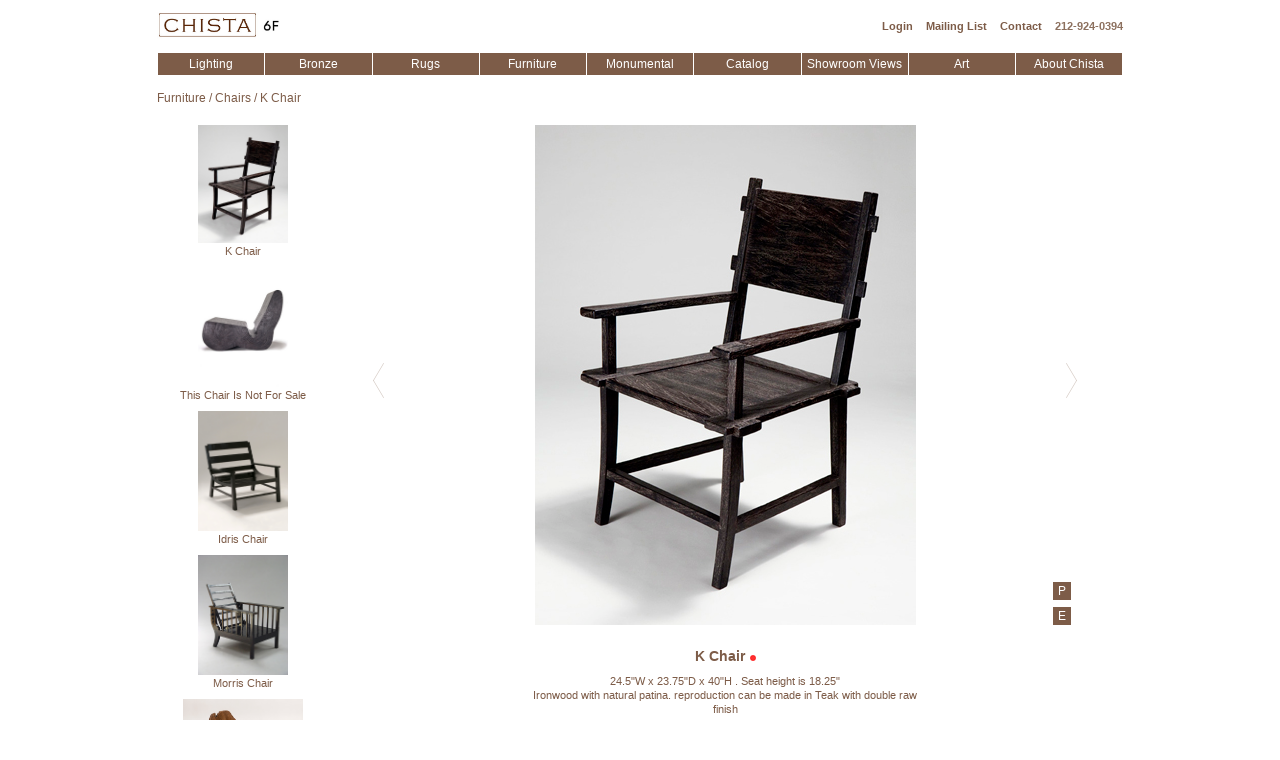

--- FILE ---
content_type: text/html; charset=UTF-8
request_url: https://chista.net/furniture/chairs
body_size: 1753
content:
<!doctype html>
<html>
<head>
<meta charset="utf-8">
<meta name="viewport" content="width=device-width, initial-scale=1">
<title>Chista  / Furniture / Chairs</title>
<link href='https://fonts.googleapis.com/css?family=Balthazar' rel='stylesheet' type='text/css'>
<link href="/assets/css/global-large.css" rel="stylesheet" media="screen">
<link href="/assets/css/magnific.css" rel="stylesheet" type="text/css">
<link rel="shortcut icon" href="/assets/img/favicon.png" />
<link href="/assets/css/mCustomScrollbar.css" rel="stylesheet" type="text/css" />
<script type="text/javascript" src="/assets/js/flexcroll.js"></script>
<script type="text/javascript" src="https://ajax.googleapis.com/ajax/libs/jquery/2.1.4/jquery.min.js"></script><script type="text/javascript" src="/assets/js/jquery.mCustomScrollbar.min.js"></script>
<script type="text/javascript" src="/assets/js/jquery.magnific-popup.min.js"></script>
<script type="text/javascript" src="/assets/js/jquery.cycle2.min.js"></script>
<script type="text/javascript" src="/assets/js/jquery.cycle2.center.min.js"></script>
<script type="text/javascript" src="/assets/js/app.js"></script>
    
</head>

<body ><header>
<a id="logo-head" href="/"><img src="/assets/img/logo.jpg?t=394832948" width="125" border="0"></a>

<div class="header-link-container">		<a class="header-link" href="/admin/login">Login</a>  
  <a class="header-link" id="mailing-list-link" href="/mailing-list">Mailing List</a>
  
  <a class="header-link" id="contact-link" href="/contact">Contact</a>
  
  <div class="header-link" id="phone-link"> 212-924-0394</div>
</div>

<div class="clearfix"></div>

<div class="menu">
		<div class="cat1">
  	<a href="/lighting/coconut-lamps">Lighting</a>
    <div class="cat2">
      <a href="/lighting/coconut-lamps">Coconut Lamps</a>
      <a href="/lighting/stone-and-paper">Stone and Paper</a>
    </div>
  </div>
  
  <div class="cat1">
    <a href="/furniture/bronze">Bronze</a>
  </div>
  
  <div class="cat1">  
  	<a href="/furniture/rugs">Rugs</a>
  </div>
  
  <div class="cat1">
  	<a href="/furniture/coffee-tables/">Furniture</a>
    <div class="cat2">
      <a href="/furniture/coffee-tables/">Coffee Tables</a>
      <a href="/furniture/large-tables">Large Tables</a>
      <a href="/furniture/consoles">Consoles</a>
      <a href="/furniture/benches">Benches</a>
      <a href="/furniture/lounges">Lounges</a>
      <a href="/furniture/beds">Beds</a>
      <a href="/furniture/stools">Stools</a>
      <a href="/furniture/side-tables">Side Tables</a>
      <a href="/furniture/heavy-side-table-line">Heavy Side Tables</a>
      <a href="/furniture/table-bases">Table Bases</a>
      <a href="/furniture/character-shelf">Character Shelf</a>
      <a href="/furniture/mirrors">Mirrors</a>
      <a href="/furniture/chairs">Chairs</a>
    </div>
  </div>
  
  <div class="cat1">
    <a href="/monumental/roots">Monumental</a>
    <div class="cat2">
    	<a href="/monumental/roots">Roots</a>
      <a href="/monumental/stone">Stone</a>
      <a href="/monumental/curiosity-objects">Curiosity Objects</a>
    </div>
  </div>
  
  <div class="cat1">
    <a href="/catalog">Catalog</a>
  </div>
  
  
  <div class="cat1">
    <a href="/showroom-views">Showroom Views</a>
	</div>
  
  <div class="cat1">
  	<a href="/art/fine-art">Art</a>
      <div class="cat2">
        <a class="cat2-with-sub" href="/art/fine-art">Fine Art</a>
                <a href="/art/tribal-art">Tribal Art</a>
      </div>
  </div>
	
  
  <div class="cat1">
    <a href="/our-story">About Chista</a>
    <div class="cat2">
      <a href="/our-story">Our Story</a>
      <a href="/exhibitions">Exhibitions</a>
      <a href="/editorial">Editorial</a>
    	<a href="/showroom-views">Showroom Views</a>
    </div>
  </div>
  
  <div class="clearfix"></div>
  
</div>

</header>	<div class="body-container"><div class="breadcrumbs-large">	<a href="/furniture">Furniture</a> / 
  <a href="/furniture/chairs">Chairs</a> / 
  <a href="/furniture/chairs/k-chair">K Chair</a></div>  
    <div class="left-column-items">
      <div class="left-column-items-inner">          
          <a class="left-item" href="/furniture/chairs/k-chair"><img src='https://chista.net/assets/products/icons/K-ChairIcon.jpg' width='90' >            
            <br>
            K Chair          
          </a>          
          <a class="left-item" href="/furniture/chairs/this-chair-is-not-for-sale"><img src='https://chista.net/assets/products/icons/ThisChairIsNotForSaleIcon.jpg' width='90' >            
            <br>
            This Chair Is Not For Sale          
          </a>          
          <a class="left-item" href="/furniture/chairs/idris-chair"><img src='https://chista.net/assets/products/icons/1050-CH-IDRIS-REPRO-Icon.jpg' width='90' >            
            <br>
            Idris Chair          
          </a>          
          <a class="left-item" href="/furniture/chairs/morris-chair"><img src='https://chista.net/assets/products/icons/Morris-Chair-Icon.jpg' width='90' >            
            <br>
            Morris Chair          
          </a>          
          <a class="left-item" href="/furniture/chairs/primitive-chairs"><img src='https://chista.net/assets/products/icons/MushroomChairIcon.jpg' width='120' >            
            <br>
            Primitive Chairs          
          </a>          
          <a class="left-item" href="/furniture/chairs/mini-chair"><img src='https://chista.net/assets/products/icons/MiniChairIcon.jpg' width='90' >            
            <br>
            Mini Chair          
          </a>          
          <a class="left-item" href="/furniture/chairs/stephanie-chair"><img src='https://chista.net/assets/products/icons/StephanieTeakChairIcon.jpg' width='90' >            
            <br>
            Stephanie Chair          
          </a>      </div> 
    </div><!--/left-column-items flexcroll-->	

<div class="items " ><div class="breadcrumbs-small">
	<a href="/furniture">Furniture</a> / 
  <a href="/furniture/chairs">Chairs</a> / 
  <a href="/furniture/chairs/k-chair">K Chair</a>
</div>  	<div class="item-loading">
    	<img src="/assets/img/spinner.gif">
    	    
    </div>    	
      
			<div class="item-container">  <div class="image-container slideshow" 
  	data-cycle-paused=true
    data-cycle-swipe=true
    data-cycle-swipe-fx=scrollHorz
    data-cycle-slides="div" 
    data-cycle-center-horz=true
    data-cycle-center-vert=true
    data-cycle-auto-height=container
    data-cycle-log="false">
    <span class="cycle-prev details-cycle-prev controls"></span>
    <span class="cycle-next details-cycle-next controls"></span>        <div class="slide-container first"><img class='item-image' src='https://chista.net/assets/products/photos/K-Chair.jpg'  >        </div>        <div class="slide-container "><img class='item-image' src='https://chista.net/assets/products/photos/K-Chairb.jpg'  >        </div>    
  </div>
  
  <div class="print-email-button-container">
  
    <a class="print print-float" href="/furniture/chairs/k-chair/k-chair" target="_blank">P</a>	
	<a class="email-us inner email-us-float" href="mailto:info@chista.net?subject=Web Inquiry: K Chair&body=http://www.chista.net/furniture/chairs/k-chair/k-chair">E</a>  </div>
        
        
  <h1>K Chair<img class="sold" src="/assets/img/dot6x6.jpg">  </h1>
  <p>24.5"W x 23.75"D x 40"H . Seat height is 18.25"</p>
  <p>Ironwood with natural patina.
reproduction can be made in Teak with 
double raw finish</p>
  <div class="item-link-container">          
                  </div>
        </div>  
</div><!--/items-->

<div class="clearfix"></div>
</div><!--/body-container-->	<script type="text/javascript">
  var gaJsHost = (("https:" == document.location.protocol) ? "https://ssl." : "http://www.");
  document.write(unescape("%3Cscript src='" + gaJsHost + "google-analytics.com/ga.js' type='text/javascript'%3E%3C/script%3E"));
  </script>
  <script type="text/javascript">
  try {
  var pageTracker = _gat._getTracker("UA-10068624-1");
  pageTracker._trackPageview();
  } catch(err) {}</script></body>
</html>

--- FILE ---
content_type: text/css
request_url: https://chista.net/assets/css/global-large.css
body_size: 2158
content:
@charset "utf-8";
/* CSS Document */
body { margin: 0px; padding: 0px; font-family: Arial, Helvetica; font-size: 11px; color: #7d5c48; }

/**
																				Links
**/
a { color: #7d5c48; text-decoration: none; }

a:hover { text-decoration: underline; }

.email-us, .more-info, .view-more, .print { text-align: center; background-color: #7d5c48; color: white; padding: 2px 5px 2px 5px; text-decoration: none; cursor: pointer; font-size: 12px; }
.email-us:hover, .more-info:hover, .view-more:hover, .print:hover { background-color: red; text-decoration: none; }

.print-email-button-container { display: inline-block; width: 100%; position: relative; }

.print-float { position: absolute; float: right; right: 50px; top: -55px; }

.email-us-float { position: absolute; float: right; right: 50px; top: -30px; }

/**
																				Minutiae
**/
.clearfix { clear: both; }

.sold, .hold { padding-left: 5px; }

.red { color: red; }

.bold { font-weight: bold; }

h1.white-magic { font-family: 'Balthazar', serif; text-align: center; text-transform: uppercase; color: #666; letter-spacing: 2px; font-size: 18px; }

/**
																				Header
**/
header { width: 966px; margin: 10px auto; position: relative; }

#logo-head { margin-left: 0px; }

#header-search-container { width: 200px; top: 8px; left: 50%; margin-left: -100px; position: absolute; }
#header-search-container input { width: 160px; height: 20px; float: left; border: 1px solid #ccc; padding: 1px 5px 1px 5px; color: #7d5c48; }
#header-search-container button { height: 23px; width: 20px; float: left; margin: 0px; padding: 0px; border: none; cursor: pointer; background-image: url(../img/search-button.jpg); }

.header-link-container { margin-top: 10px; float: right; color: #8c705e; width: 50%; text-align: right; text-decoration: none; font-weight: bold; }

.header-link { padding-left: 10px; }

#phone-link { display: inline-block; }

/**
																				Navigation
**/
.menu { width: 966px; margin: 10px auto; position: absolute; z-index: 1000; }

.cat1 { width: 11%; float: left; text-align: center; background-color: #7d5c48; margin-left: 1px; font-size: 12px; }
.cat1:hover { background-color: white; }
.cat1:hover a { color: #7d5c48; }
.cat1 a { display: inline-block; color: white; padding: 4px 0px 4px 0px; text-decoration: none; }
.cat1 .cat2 { position: relative; background-color: #7d5c48; display: none; }
.cat1 .cat2 a { border-bottom: 1px solid white; display: inline-block; color: white; width: 100%; }
.cat1 .cat2 a:hover { background-color: white; color: #7d5c48; }
.cat1 .cat2 a:last-of-type { border-bottom: none; }
.cat1 .cat2 .cat3 { background-color: #7d5c48; position: absolute; top: 0px; right: -100%; display: none; width: 100%; }

/**
																				Body Container
**/
.body-container { width: 966px; margin: 48px auto; padding-bottom: 50px; }

.pad-left { padding-left: 50px; }

.cat2-item { font-size: 16px; }

.our-story, .exhibitions { padding-top: 30px; text-align: center; }

.our-story h1 { margin-top: 20px; }
.our-story p { margin: 0 auto; width: 50%; font-size: 14px; }

/**
																				Breadcrumbs
**/
.breadcrumbs-large { width: 966px; margin: 20px auto; font-size: 12px; }

.breadcrumbs-small { display: none; }

/**
																				Home Page
**/
.homepage { overflow-y: hidden; }

.home { text-align: center; width: 966px; padding-top: 30px; }
.home img { max-width: 100%; }

.full-screen-bg { top: 120px; }

.homepage-slideshow-overlay { width: 966px; height: 100%; z-index: 1000; background-color: #fff; display: block; position: absolute; }
.homepage-slideshow-overlay img { margin-top: 150px; }

.homepage-controls { position: absolute; z-index: 1000; bottom: 5px; cursor: pointer; font-size: 2em; display: block; }

.homepage-prev { left: 0%; top: 40%; width: 19px; height: 59px; background-image: url(../img/slideshow-arrow-left.png); }

.homepage-next { right: 0%; top: 40%; width: 19px; height: 59px; background-image: url(../img/slideshow-arrow-right.png); }

/**
																				Left Column Items	List
**/
.left-column-items { width: 172px; overflow: auto; position: relative; vertical-align: top; text-align: center; float: left; z-index: 0; }
.left-column-items a { display: inline-block; text-decoration: none; margin-bottom: 10px; }
.left-column-items a:after { content: '\A\A'; }
.left-column-items a img { transition: all 0.5s ease; }
.left-column-items a:hover img { -webkit-box-shadow: 0px 0px 5px #7d5c48; -moz-box-shadow: 0px 0px 5px #7d5c48; box-shadow: 0px 0px 5px #7d5c48; }

/**
																				Items Iframe
**/
/*
.items-iframe {
	float:left;
	width:738px;
	height:100%;
	margin-left:20px;
}

.items-container {
	width: 654px;
	margin:0px auto;
}
*/
/**
																				Items Div
**/
.items { margin: 0px 0px 0px 0px; float: left; width: 792px; height: 100%; position: relative; /*
a {
	float:left;
	text-align:center;
	width:125px;
	height:125px;
	padding:5px;
}
*/ /*.view-more,
.print {
	background-color:$brown;
	color:$white;
	padding:2px 4px 2px 4px;
	float:right;
	text-decoration:none;
	cursor:pointer;
	&:hover {
		background-color:$red
	}
}*/ }
.items h1 { font-size: 14px; text-align: center; }
.items p { text-align: center; width: 50%; margin: 0px auto; line-height: 14px; }
.items .item-link-container { margin: 10px auto; }

.full-width { margin-left: 100px; }

/**
																				 Details Inner
**/
.item-container { text-align: center; margin-bottom: 20px; opacity: 0; moz-opacity: 0; webkit-opacity: 0; }

.item-loading { font-size: 2em; display: inline-block; text-align: center; position: absolute; height: 400px; width: 100%; }
.item-loading img { width: 25px; margin-top: 200px; }

table { width: 100%; }

.image-container { position: relative; overflow: hidden; height: 500px; }

.intro-image-container { position: relative; overflow: hidden; }

.empty-image { width: 600px; }

.controls { position: absolute; z-index: 1000; bottom: 5px; cursor: pointer; font-size: 2em; display: none; }

.details-cycle-prev { left: 5%; top: 45%; width: 19px; height: 59px; background-image: url(../img/slideshow-arrow-left.png); }

.details-cycle-next { right: 5%; top: 45%; width: 19px; height: 59px; background-image: url(../img/slideshow-arrow-right.png); }

/**
																				Bottom Row Items	List
**/
.bottom-row-items { float: left; margin: 50px 0px 0px 20px; width: 772px; height: 160px; white-space: nowrap; overflow-y: hidden; text-align: center; }
.bottom-row-items td { vertical-align: top; padding: 0px 10px 0px 10px; }
.bottom-row-items a { display: inline-block; text-align: center; text-decoration: none; font-size: 12px; }

/**
																				Items Grid
**/
.grid { width: 634px; margin: 0 auto; }
.grid a { padding: 10px 18px 30px 18px; width: 120px; text-align: center; display: inline-block; vertical-align: top; text-decoration: none; }
.grid a img { transition: all 0.5s ease; }
.grid a:hover img { -webkit-box-shadow: 0px 0px 5px #7d5c48; -moz-box-shadow: 0px 0px 5px #7d5c48; box-shadow: 0px 0px 5px #7d5c48; }

/**
																				Details Popup
**/
.detail-container { height: 100%; background-color: #fff; width: 1000px; margin: 0 auto; border: 1px solid #ccc; border-top: none; }

.detail-container-inner { height: 850px; width: 100%; display: block; margin: 0 auto; text-align: center; position: relative; }

.header { text-align: center; padding: 10px 0; }

.description, .pagenumbers { margin: 0 auto; width: 50%; font-size: 11px; text-align: center; }

.pagenumbers { margin-top: 20px; }

.footer { font-family: 'Balthazar', serif; font-weight: 400; text-align: center; color: #7d5c48; font-size: 15px; letter-spacing: 1px; }

/**
																				Search
**/
.search h3 { margin: 0px; padding: 0px; }
.search p { font-size: 16px; }
.search .intro { padding-bottom: 10px; border-bottom: 1px solid #ccc; }
.search .search-result { padding: 20px 0px 20px 0px; display: block; text-decoration: none; cursor: pointer; border-bottom: 1px solid #ccc; transition: all 0.5s ease; }
.search .search-result:hover { background-color: #F1F1F1; padding-left: 20px; }

/**
																				 404
**/
.four-oh-four h3 { margin: 0px; padding: 0px; }
.four-oh-four p { font-size: 16px; }

#four-oh-four-search-container input { width: 160px; height: 20px; float: left; border: 1px solid #ccc; padding: 1px 5px 1px 5px; color: #7d5c48; }
#four-oh-four-search-container button { height: 23px; width: 20px; float: left; margin: 0px; padding: 0px; border: none; cursor: pointer; background-image: url(../img/search-button.jpg); }

/**
																				 Showroom Views
**/
.showroom-grid { width: 100%; }

.showroom-container { text-align: center; margin-bottom: 10px; }

.showroom-image-container { position: relative; width: 100%; }

.showroom-image img { width: 100%; height: auto; }

.showroom-item { cursor: pointer; }

.cycle-prev-showroom { left: -10%; top: 40%; width: 19px; height: 59px; background-image: url(../img/slideshow-arrow-left.png); display: block; }

.cycle-next-showroom { right: -10%; top: 40%; width: 19px; height: 59px; background-image: url(../img/slideshow-arrow-right.png); display: block; }

/**
																				 Contact Page
**/
.contact-page { font-size: 12px; font-family: Arial, Helvetica; text-align: center; }

.showrooms { margin: 0 auto; width: 780px; height: 100%; position: relative; }
.showrooms .rule { width: 780px; height: 1px; background-color: #7d5c48; display: block; position: absolute; top: 21px; }
.showrooms h1 { font-size: 11px; font-weight: 100; }
.showrooms p { font-size: 10px; }
.showrooms div { float: left; text-align: left; }
.showrooms .lavin { width: 135px; margin-left: 95px; }
.showrooms .hughes { margin-left: 10px; width: 125px; }
.showrooms .atelier { width: 110px; margin-left: 10px; }
.showrooms .brooks-a { width: 125px; margin-left: 5px; }
.showrooms .brooks-b { width: 115px; margin-left: 5px; }
.showrooms .gagne { width: 125px; margin-left: 5px; }

/**
																				 Mailing List Page
**/
.mailing-list p { font-size: 14px; font-weight: bold; }
.mailing-list input, .mailing-list select, .mailing-list textarea { width: 25%; color: #7d5c48; }
.mailing-list #code-span { color: red; font-size: 12px; }
.mailing-list .error { color: red; }

/**
																				 Editorial Page
**/
.editorial { width: 750px; text-align: center; padding-top: 30px; }
.editorial a { display: inline-block; padding: 5px; }

/**
																				 Catalog Page
**/
.catalog { text-align: center; }
.catalog a { display: inline-block; width: 100%; }
.catalog a img { width: 100%; }
.catalog p { font-size: 14px; }


--- FILE ---
content_type: application/javascript
request_url: https://chista.net/assets/js/app.js
body_size: 806
content:
$(document).ready(function() {
	"use strict";
	// Menu
	$('.cat1').hover(
		function() {
			var $this = $(this);
			$this.find('.cat2').show();
		},
		function() {
			var $this = $(this);
			$this.find('.cat2').hide();
		}
	);
	
	$('.cat2-with-sub').hover(
		function() {
			var $this = $(this);
			$this.next('.cat3').show();
		},
		function() {
			var $this = $(this);
			$this.next('.cat3').hide();
		}
	);
	
	$('.cat3').hover(
		function() {
			var $this = $(this);
			$this.show();
		},
		function() {
			var $this = $(this);
			$this.hide();
		}
	);
	
	// Homepage Slideshow
	$('.homepage-slideshow').cycle();
	
	// Initial Item Page Load
	var $imgs = $(this).find('.image-container').find('img');
	var totalImgs = $imgs.length;
	var totalImgsForControlDisplay = totalImgs;
	console.log(totalImgs);
	
	var waitImgDone = function() {
		console.log(totalImgs);
		totalImgs--;
		console.log(totalImgs);
		//if (!totalImgs) {
			$('.slideshow').cycle();
			//var numSlides = $('.slideshow > div').length;
			if (totalImgsForControlDisplay > 1) {
				$('.controls').css("display", "block");
			}
				
			$(this).delay(1000).queue(function (next) {
				$('.item-loading').css('display','none');
				next();
			}).delay(250).queue(function(next) {
				$('.item-container').css('opacity',1);
				next();
			});
		//}
	};
	$imgs.load(waitImgDone);
	
	$imgs.on('load', function() {
	}).each(function() {
		if(this.complete) {
			waitImgDone();
		}
	});
	
		
	
	$('.item').on('click','.controls', function() {
		
	});
	// Dynamic Item Page Load
	$('.item').click(function(e) {
		var itemLink = $(this).data('link');
		var $this = $(this);
		$this.css({'outline':'1px solid brown'});
		$this.siblings().css('outline','none');
		$('.item-container').css('opacity',0);
		$('.item-loading').css('display','block');
		
		$('.item-container').load(itemLink, function() {
			
			var $imgs = $(this).find('.image-container').find('img');
			var totalImgs = $imgs.length;
			var totalImgsForControlDisplay = totalImgs;
			
			var waitImgDone = function() {
				totalImgs--;
				if (!totalImgs) {
					
					$('.item-container').find('.slideshow').cycle();
					//var numSlides = $(this).find('.slideshow > div').length;
					if (totalImgsForControlDisplay > 1) {
						$('.controls').css("display", "block");
					}
					
					$('.item-container').delay(50).queue(function (next) {
						$('.item-loading').css('display','none');
						next();
					}).delay(50).queue(function(next) {
						$(this).css('opacity',1);
						next();
					});
				}
			}
			
			$imgs.each(function() {
				$(this).load(waitImgDone);
				$(this).error(waitImgDone);
			});
			
		});
		
		var top = $('.item-container').position().top-50;
		$("html, body").animate({ scrollTop: top }, 500);
		
		e.preventDefault();
		return false;
	});
	
	// Showroom Slideshow
	$('.showroom-item').click(function(e) {
		var $this = $(this);
		$this.css({'outline':'1px solid brown'});
		$this.siblings().css('outline','none');
		var top = $('.showroom-container').position().top-25;
		$("html, body").animate({ scrollTop: top }, 500);
		e.preventDefault();
		return false;
	});
	
	$('.showroom-image-container > .controls').css('display','block');
	
	$('.begin').click(function(e) {
		$('.cycle-slideshow').cycle('next');
		e.preventDefault();
		return false;
	});
	
	/* Window Resize Function for small screens
	$(window).resize(function() {
		var winWidth = $(this).width();
		if (winWidth > 1024) {
			$(".left-column-items-inner").mCustomScrollbar('destroy');
		}
		if (winWidth <= 1024) {
			$(".left-column-items-inner").mCustomScrollbar({
				axis:"x",
				horizontalScroll:true,
				advanced:{
					autoExpandHorizontalScroll:true
				}
			});
		}
	});
	*/
	
});

/* Window Resize Function for small screens
$(window).load(function(){
	"use strict";
	var winWidth = $(this).width();
	if (winWidth > 1024) {
	} else {
		$(".left-column-items-inner").mCustomScrollbar({
			axis:"x",
			horizontalScroll:true,
			advanced:{
				autoExpandHorizontalScroll:true
			}
		});
	}
	
});
*/

$(window).load(function(){
	"use strict";
	$('.homepage-slideshow-overlay').fadeOut();
	$('.item-loading').fadeOut();
	$('.item-container').css('opacity','1');
});


--- FILE ---
content_type: application/javascript
request_url: https://chista.net/assets/js/flexcroll.js
body_size: 6843
content:
/*
This license text has to stay intact at all times:
fleXcroll Public License Version
Cross Browser Custom Scroll Bar Script by Hesido.
Public version - Free for non-commercial uses.

This script cannot be used in any commercially built
web sites, or in sites that relates to commercial
activities. This script is not for re-distribution.
For licensing options:
Contact Emrah BASKAYA @ www.hesido.com

Derivative works are only allowed for personal uses,
and they cannot be redistributed.

FleXcroll Public Key Code: 20050907122003339
MD5 hash for this license: 9ada3be4d7496200ab2665160807745d

End of license text---
*/
//fleXcroll v1.9.5
eval(function(p,a,c,k,e,r){e=function(c){return(c<a?'':e(parseInt(c/a)))+((c=c%a)>35?String.fromCharCode(c+29):c.toString(36))};if(!''.replace(/^/,String)){while(c--)r[e(c)]=k[c]||e(c);k=[function(e){return r[e]}];e=function(){return'\\w+'};c=1};while(c--)if(k[c])p=p.replace(new RegExp('\\b'+e(c)+'\\b','g'),k[c]);return p}('7 E={4Q:6(){Q.M(1m,\'4T\',Q.56)},3x:6(f){7 g=17,H=1m,1P=5n;5(!g.23||!g.4X)B;5(3A(f)==\'4u\')f=17.23(f);5(f==14||1P.2H.2D(\'5m\')!=-1||((1P.2H.2D(\'5x\')!=-1||1P.2H.2D(\'6O\')!=-1)&&!(3A(4d)!="6t"&&4d.6v))||1P.6q==\'6k\'||(1P.6i.2D(\'6j\')!=-1&&1P.2H.2D(\'6x\')!=-1))B;5(f.1E){f.1E();B};5(!f.1Z||f.1Z==\'\'){7 h="6u",c=1;1B(17.23(h+c)!=14){c++};f.1Z=h+c}7 k=f.1Z;f.3f=2E 6B();7 l=f.3f;l.21={6C:[\'-1s\',0],6z:[0,\'-1s\'],6F:[\'1s\',0],6G:[0,\'1s\'],6g:[0,\'-1p\'],6e:[0,\'1p\'],6a:[0,\'-4Z\'],6d:[0,\'+4Z\']};l.3e=["-2s","2s"];l.3n=["-2s","2s"];7 m=Z(\'5N\',C),D=Z(\'5L\',C),G=Z(\'5P\',C),19=Z(\'5R\',C);7 o=Z(\'5M\',C),1i=Z(\'5J\',C),2Q=8;19.A.1t=\'5a 59 5D\';19.1x();f.1a.55=\'2F\';1i.A.5I="5T";1i.A.1w="4C";1i.A.T="4C";1i.A.22="3Y";1i.A.3B="-5Q";1i.1x();7 p=f.R,4F=f.1d;2c(f,19,\'15\',[\'1t-Y-T\',\'1t-1Y-T\',\'1t-11-T\',\'1t-1O-T\']);7 q=f.R,4O=f.1d,3Z=4F-4O,3R=p-q;7 s=(f.1Q)?f.1Q:0,4N=(f.1S)?f.1S:0;7 t=17.3G.1n,3C=/#([^#.]*)$/;7 u=[\'6b\',\'6c\',\'66\'];l.V=[];l.1W=[];l.63=l.O=[];l.5X=l.1T=[];l.1q=[8,8];l.X=[];l.1H=[0,0];l.1l=[];l.3E=[];l.W=[];1B(f.4D){m.13(f.4D)};m.13(o);f.13(D);f.13(19);5(L(f,\'22\')!=\'3Y\')f.1a.22="38";7 w=L(f,\'62-6D\');f.1a.4s=\'Y\';D.A.T="4S";D.A.1w="4S";D.A.11="15";D.A.Y="15";2c(f,19,"15",[\'J-Y\',\'J-11\',\'J-1Y\',\'J-1O\']);7 x=f.1d,4Y=f.R,3W;3W=D.R;D.A.61="5Z 59 5V";5(D.R>3W)2Q=C;D.A.5Y="15";2c(19,f,8,[\'J-Y\',\'J-11\',\'J-1Y\',\'J-1O\']);1r(D);1r(f);l.W[0]=D.1f-f.1f;l.W[2]=D.1k-f.1k;f.1a.4v=L(f,"J-1O");f.1a.4G=L(f,"J-1Y");1r(D);1r(f);l.W[1]=D.1f-f.1f;l.W[3]=D.1k-f.1k;f.1a.4v=L(19,"J-11");f.1a.4G=L(19,"J-Y");7 y=l.W[2]+l.W[3],3S=l.W[0]+l.W[1];D.1a.4s=w;2c(f,D,8,[\'J-Y\',\'J-1Y\',\'J-11\',\'J-1O\']);G.A.T=f.1d+\'F\';G.A.1w=f.R+\'F\';D.A.T=x+\'F\';D.A.1w=4Y+\'F\';G.A.22=\'3Y\';G.A.11=\'15\';G.A.Y=\'15\';G.1x();D.13(m);f.13(G);G.13(1i);m.A.22=\'38\';D.A.22=\'38\';m.A.11="0";m.A.T="4M%";D.A.55=\'2F\';D.A.Y="-"+l.W[2]+"F";D.A.11="-"+l.W[0]+"F";l.3L=1i.R;l.3a=6(){7 a=m.60,3b=64=0;1o(7 i=0;i<a.5b;i++){5(a[i].1d){3b=12.1R(a[i].1d,3b)}};l.O[0]=((l.X[1]&&!l.1l[1])||l.1W[1])?f.1d-l.1H[0]:f.1d;l.1T[0]=3b+y;B l.1T[0]};l.2N=6(){l.O[1]=((l.X[0]&&!l.1l[0])||l.1W[0])?f.R-l.1H[1]:f.R;l.1T[1]=m.R+3S-2;B l.1T[1]};l.4K=6(){m.A.3K=\'69\';m.A.3K=\'65\'};l.3D=6(){D.A.T=(2Q)?(l.O[0]-y-3Z)+\'F\':l.O[0]+\'F\'};l.3F=6(){D.A.1w=(2Q)?(l.O[1]-3S-3R)+\'F\':l.O[1]+\'F\'};l.2t=6(){l.3a();l.2N();G.2x=2E 3I();7 a=G.2x;2t(a,\'68\');a.2p=[18(L(a.4,\'J-11\')),18(L(a.4,\'J-1O\'))];a.4.A.J=\'15\';a.4.K=0;a.4.2R=C;a.4.2f=1;m.4J=a.4;44(a,0);l.1H[0]=a.1c.1d;l.3D();G.2T=2E 3I();7 b=G.2T;2t(b,\'67\');b.2p=[18(L(b.4,\'J-Y\')),18(L(b.4,\'J-1Y\'))];b.4.A.J=\'15\';b.4.K=0;b.4.2R=8;b.4.2f=0;m.5W=b.4;5(H.4z)b.4.A.22=\'38\';44(b,0);l.1H[1]=b.1c.R;l.3F();G.A.1w=f.R+\'F\';b.2j=Z(\'5U\');G.13(b.2j);b.2j.3T=6(){b.4.2S=C;l.24=b.4;b.4.2W=C;b.4.2e=8;G.2x.4.2e=8;E.M(g,\'3X\',2w);E.M(g,\'2v\',2G);E.M(g,\'2M\',2C);B 8}};l.24=14;l.2t();m.4E(o);5(!Q.2d(f,\'4R\',2b)||!Q.2d(f,\'4H\',2b)){f.5H=2b};Q.2d(f,\'4R\',2b);Q.2d(f,\'4H\',2b);f.5F(\'5B\',\'0\');Q.M(f,\'5E\',6(e){5(f.2Z)B;5(!e){7 e=H.1A};7 a=e.57;l.58=a;l.28();5(l.21[\'25\'+a]&&!1m.4z){f.1e(l.21[\'25\'+a][0],l.21[\'25\'+a][1],C);5(e.1J)e.1J();B 8}});Q.M(f,\'5G\',6(e){5(f.2Z)B;5(!e){7 e=H.1A};7 a=e.57;5(l.21[\'25\'+a]){f.1e(l.21[\'25\'+a][0],l.21[\'25\'+a][1],C);5(e.1J)e.1J();B 8}});Q.M(f,\'5K\',6(){l.58=8});Q.M(g,\'2M\',2n);Q.M(f,\'5S\',6(e){5(!e)e=H.1A;7 a=(e.1F)?e.1F:(e.1g)?e.1g:8;5(!a||(a.1u&&a.1u.U(2I("\\\\5O\\\\b"))))B;l.4V=e.2B;l.4t=e.2m;2L();1r(f);2n();E.M(g,\'2v\',3r);l.2l=[f.1k+10,f.1k+l.O[0]-10,f.1f+10,f.1f+l.O[1]-10]});6 3r(e){5(!e)e=H.1A;7 a=e.2B,3m=e.2m,3k=a+l.3q,3o=3m+l.3l;l.3p=(3k<l.2l[0]||3k>l.2l[1])?1:0;l.3t=(3o<l.2l[2]||3o>l.2l[3])?1:0;l.3v=a-l.4V;l.3y=3m-l.4t;l.33=(l.3v>40)?1:(l.3v<-40)?-1:0;l.36=(l.3y>40)?1:(l.3y<-40)?-1:0;5((l.33!=0||l.36!=0)&&!l.26)l.26=H.35(6(){5(l.33==0&&l.36==0){H.2g(l.26);l.26=8;B};2L();5(l.3p==1||l.3t==1)f.1e((l.33*l.3p)+"s",(l.36*l.3t)+"s",C)},45)}6 2n(){E.27(g,\'2v\',3r);5(l.26)H.2g(l.26);l.26=8;5(l.3d)H.50(l.3d);5(l.3i)H.2g(l.3i)}6 2L(){l.3q=(H.4w)?H.4w:(g.2a&&g.2a.1S)?g.2a.1S:0;l.3l=(H.4B)?H.4B:(g.2a&&g.2a.1Q)?g.2a.1Q:0}f.1E=6(a){5(G.N[1]()===0||G.N[0]()===0)B;m.A.J=\'5a\';7 b=l.X[0],4i=l.X[1],3c=G.2x,2u=G.2T,39,34,2o=[];G.A.T=f.1d-3Z+\'F\';G.A.1w=f.R-3R+\'F\';2o[0]=l.O[0];2o[1]=l.O[1];l.X[0]=l.3a()>l.O[0];l.X[1]=l.2N()>l.O[1];7 c=(b!=l.X[0]||4i!=l.X[1]||2o[0]!=l.O[0]||2o[1]!=l.O[1])?C:8;3c.1c.3s(l.X[1]);2u.1c.3s(l.X[0]);39=(l.X[1]||l.1W[1]);34=(l.X[0]||l.1W[0]);l.3a();l.2N();l.3F();l.3D();5(!l.X[0]||!l.X[1]||l.1l[0]||l.1l[1])2u.2j.1x();1j 2u.2j.2i();5(39)2J(3c,(34&&!l.1l[0])?l.1H[1]:0);1j m.A.11="0";5(34)2J(2u,(39&&!l.1l[1])?l.1H[0]:0);1j m.A.Y="0";5(c&&!a)f.1E(C);m.A.J=\'15\';l.1q[0]=l.1q[1]=8};f.5A=f.1e=6(a,b,c){7 d=[[8,8],[8,8]],P;5((a||a===0)&&l.V[0]){a=3w(a,0);P=G.2T.4;P.1b=(c)?12.1M(12.1R(P.1C,P.1b-a),0):-a;P.3g();d[0]=[-P.1b-P.1L,-P.1C]}5((b||b===0)&&l.V[1]){b=3w(b,1);P=G.2x.4;P.1b=(c)?12.1M(12.1R(P.1C,P.1b-b),0):-b;P.3g();d[1]=[-P.1b-P.1L,-P.1C]}5(!c)l.1q[0]=l.1q[1]=8;B d};f.30=6(a){5(a==14||!4l(a))B;7 b=4k(a);f.1e(b[0]+l.W[2],b[1]+l.W[0],8);f.1e(0,0,C)};2c(19,f,\'15\',[\'1t-Y-T\',\'1t-1Y-T\',\'1t-11-T\',\'1t-1O-T\']);f.4E(19);f.1Q=0;f.1S=0;f.2Y=C;2X(f,\'6H\',8);f.1E();f.1e(4N,s,C);5(t.U(3C)){f.30(g.23(t.U(3C)[1]))}G.2i();l.6E=H.35(6(){7 n=1i.R;5(n!=l.3L){f.1E();l.3L=n}},6I);6 3w(v,i){7 a=v.6K();v=6P(a);B 18((a.U(/p$/))?v*l.O[i]*0.9:(a.U(/s$/))?v*l.O[i]*0.1:v)}6 41(a){7 a=a.6N(\'-\'),47=a[0],i;1o(i=1;42=a[i];i++){47+=42.6J(0).6M()+42.6L(1)}B 47}6 L(a,b){5(H.4m)B H.4m(a,14).6A(b);5(a.4o)B a.4o[41(b)];B 8};6 2c(a,b,c,d){7 e=2E 3I();1o(7 i=0;i<d.5b;i++){e[i]=41(d[i]);b.1a[e[i]]=L(a,d[i],e[i]);5(c)a.1a[e[i]]=c}};6 Z(b,c){7 d=g.4X(\'4p\');d.1Z=k+\'25\'+b;d.1u=(c)?b:b+\' 6y\';d.N=[6(){B d.1d},6(){B d.R}];d.2q=[6(a){d.A.T=a},6(a){d.A.1w=a}];d.4q=[6(){B L(d,"Y")},6(){B L(d,"11")}];d.16=[6(a){d.A.Y=a},6(a){d.A.11=a}];d.1x=6(){d.A.2z="2F"};d.2i=6(a){d.A.2z=(a)?L(a,\'2z\'):"6m"};d.A=d.1a;B d};6 2t(a,b){a.1c=Z(b+\'6l\');a.2A=Z(b+\'6f\');a.20=Z(b+\'6h\');a.4=Z(b+\'6n\');a.1X=Z(b+\'6o\');a.1v=Z(b+\'6w\');G.13(a.1c);a.1c.13(a.4);a.1c.13(a.2A);a.1c.13(a.20);a.4.13(a.1X);a.4.13(a.1v)};6 44(b,c){7 d=b.1c,4=b.4,i=4.2f;4.1V=b.2p[0];4.37=d;4.D=D;4.4c=m;4.1L=0;2J(b,c,C);4.3J=6(){4.K=(12.1M(12.1R(4.K,0),4.29));4.1b=18((4.K/4.32)*4.1C);4.1L=(4.K==0)?0:(4.K==4.29)?0:4.1L;4.16[i](4.K+4.1V+"F");m.16[i](4.1b+4.1L+"F")};4.3g=6(){4.K=18((4.1b*4.32)/4.1C);4.1L=4.1b-18((4.K/4.32)*4.1C);4.K=(12.1M(12.1R(4.K,0),4.29));4.16[i](4.K+4.1V+"F");4.16[i](4.K+4.1V+"F");m.16[i](4.1b+"F")};l.2k=L(4,\'z-4a\');4.A.3B=(l.2k=="6p"||l.2k=="0"||l.2k==\'6s\')?2:l.2k;D.A.3B=L(4,\'z-4a\');4.3T=6(){4.2W=C;l.24=4;4.2S=8;4.2e=8;E.M(g,\'3X\',2w);E.M(g,\'2v\',2G);E.M(g,\'2M\',2C);B 8};4.6r=2n;d.3T=d.5C=6(e){5(!e){7 e=H.1A}5(e.1F&&(e.1F==b.1X||e.1F==b.1v||e.1F==b.4))B;5(e.1g&&(e.1g==b.1X||e.1g==b.1v||e.1g==b.4))B;7 a,1U=[];2L();l.28();1r(4);a=(4.2R)?e.2m+l.3l-4.1f:e.2B+l.3q-4.1k;1U[4.2f]=(a<0)?l.3n[0]:l.3n[1];1U[1-4.2f]=0;f.1e(1U[0],1U[1],C);5(e.5o!="5z"){2n();l.3d=H.49(6(){l.3i=H.35(6(){f.1e(1U[0],1U[1],C)},4b)},5c)}B 8};d.3s=6(r){5(r){d.2i(f);l.1l[i]=(L(d,"2z")=="2F")?C:8;5(!l.1l[i])4.2i(f);1j 4.1x();l.V[i]=C;2X(d,"","4n")}1j{d.1x();4.1x();l.1W[i]=(L(d,"2z")!="2F")?C:8;l.V[i]=8;4.K=0;m.16[i](\'15\');2X(d,"4n","")}D.16[1-i]((l.3E[i]&&(r||l.1W[i])&&!l.1l[i])?l.1H[1-i]-l.W[i*2]+"F":"-"+l.W[i*2]+"F")};d.5e=2w};6 2J(a,b,c){7 d=a.1c,4=a.4,2A=a.2A,1X=a.1X,20=a.20,1v=a.1v,i=4.2f;d.2q[i](G.N[i]()-b+\'F\');d.16[1-i](G.N[1-i]()-d.N[1-i]()+\'F\');l.3E[i]=(18(d.4q[1-i]())===0)?C:8;a.43=a.2p[0]+a.2p[1];a.3M=18((d.N[i]()-a.43)*0.5d);4.4g=12.1M(12.1R(12.1M(18(l.O[i]/l.1T[i]*d.N[i]()),a.3M),45),a.3M);4.2q[i](4.4g+\'F\');4.29=d.N[i]()-4.N[i]()-a.43;4.K=12.1M(12.1R(0,4.K),4.29);4.16[i](4.K+4.1V+\'F\');4.1C=D.N[i]()-l.1T[i];4.32=4.29;2A.2q[i](d.N[i]()-20.N[i]()+\'F\');1X.2q[i](4.N[i]()-1v.N[i]()+\'F\');1v.16[i](4.N[i]()-1v.N[i]()+\'F\');20.16[i](d.N[i]()-20.N[i]()+\'F\');5(!c)4.3J();l.4K()};l.28=6(){D.1Q=0;D.1S=0;f.1Q=0;f.1S=0};Q.M(H,\'4T\',6(){5(f.2Y)f.1E()});Q.M(H,\'5i\',6(){5(f.3N)H.50(f.3N);f.3N=H.49(6(){5(f.2Y)f.1E()},4b)});1o(7 j=0,3O;3O=u[j];j++){7 z=f.2O(3O);1o(7 i=0,31;31=z[i];i++){E.M(31,\'5k\',6(){f.2Z=C});E.M(31,\'5s\',5v=6(){f.2Z=8})}};6 2w(){B 8};6 2G(e){5(!e){7 e=H.1A};7 a=l.24,I,46,5y,5h;5(a==14)B;5(!E.4f&&!e.5t)2C();46=(a.2S)?2:1;1o(7 i=0;i<46;i++){I=(i==1)?a.4c.4J:a;5(a.2W){5(!I.2e){l.28();1r(I);1r(I.37);I.4j=e.2m-I.1f;I.4h=e.2B-I.1k;I.4e=I.K;I.2e=C};I.K=(I.2R)?e.2m-I.4j-I.37.1f-I.1V:e.2B-I.4h-I.37.1k-I.1V;5(a.2S)I.K=I.K+(I.K-I.4e);I.3J()}1j I.2e=8}};6 2C(){5(l.24!=14){l.24.2W=8}l.24=14;E.27(g,\'3X\',2w);E.27(g,\'2v\',2G);E.27(g,\'2M\',2C)};6 2b(e){5(!e)e=H.1A;5(!Q.2Y)B;7 a=Q,2V,3h,1K=8,1h=0,1D;l.28();3z=(e.1F)?e.1F:(e.1g)?e.1g:Q;5(3z.1Z&&3z.1Z.U(/5l/))1K=C;5(e.4r)1h=-e.4r;5(e.48)1h=e.48;1h=(1h<0)?-1:+1;1D=(1h<0)?0:1;l.1q[1-1D]=8;5((l.1q[1D]&&!1K)||(!l.V[0]&&!l.V[1]))B;5(l.V[1]&&!1K)1I=f.1e(8,l.3e[1D],C);2V=!l.V[1]||1K||(l.V[1]&&((1I[1][0]==1I[1][1]&&1h>0)||(1I[1][0]==0&&1h<0)));5(l.V[0]&&(!l.V[1]||1K))1I=f.1e(l.3e[1D],8,C);3h=!l.V[0]||(l.V[0]&&l.V[1]&&2V&&!1K)||(l.V[0]&&((1I[0][0]==1I[0][1]&&1h>0)||(1I[0][0]==0&&1h<0)));5(2V&&3h&&!1K)l.1q[1D]=C;1j l.1q[1D]=8;5(e.1J)e.1J();B 8};6 4l(a){1B(a.1z){a=a.1z;5(a==f)B C}B 8};6 1r(a){7 b=a,1N=1G=0;7 c="";5(b.2K){1B(b){1N+=b.4U;1G+=b.51;b=b.2K;c+=1G+" "}}1j 5(b.x){1N+=b.x;1G+=b.y}a.1k=1N;a.1f=1G};6 4k(a){7 b=a;1N=1G=0;1B(!b.R&&b.1z&&b!=m&&L(b,\'3K\')=="5j"){b=b.1z}5(b.2K){1B(b!=m){1N+=b.4U;1G+=b.51;b=b.2K}}B[1N,1G]};6 2X(a,b,c){5(!a.1u)a.1u=\'\';7 d=a.1u;5(b&&!d.U(2I("(^|\\\\s)"+b+"($|\\\\s)")))d=d.3u(/(\\S$)/,\'$1 \')+b;5(c)d=d.3u(2I("((^|\\\\s)+"+c+")+($|\\\\s)","g"),\'$2\').3u(/\\s$/,\'\');a.1u=d}},56:6(){5(E.2P)1m.2g(E.2P);7 d=/#([^#.]*)$/,2y=/(.*)#.*$/,5p,i,1y,54=17.2O("a"),2h=17.3G.1n;5(2h.U(2y))2h=2h.U(2y)[1];1o(i=0;1y=54[i];i++){5(1y.1n&&1y.1n.U(d)&&1y.1n.U(2y)&&2h===1y.1n.U(2y)[1]){1y.3j=C;E.M(1y,\'5q\',6(e){5(!e)e=1m.1A;7 a=(e.1g)?e.1g:Q;1B(!a.3j&&a.1z){a=a.1z};5(!a.3j)B;7 b=17.23(a.1n.U(d)[1]),2U=8;5(b==14)b=(b=17.5w(a.1n.U(d)[1])[0])?b:14;5(b!=14){7 c=b;1B(c.1z){c=c.1z;5(c.30){c.30(b);2U=c}};5(2U){5(e.1J)e.1J();17.3G.1n="#"+a.1n.U(d)[1];2U.3f.28();B 8}}})}};E.3V();5(1m.4A)1m.4A()},3V:6(){5(E.4y)B;E.4y=C;7 a=E.4x(17.2O("5u")[0],"4p",\'4L\');1o(7 i=0,3H;3H=a[i];i++)E.3x(3H)},4x:6(a,b,c){5(3A(a)==\'4u\')a=17.23(a);5(a==14)B 8;7 d=2E 2I("(^|\\\\s)"+c+"($|\\\\s)"),5r,3Q=[],3P=0;7 e=a.2O(b);1o(7 i=0,2r;2r=e[i];i++){5(2r.1u&&2r.1u.U(d)){3Q[3P]=2r;3P++}}B 3Q},2P:1m.35(6(){7 a=17.23(\'4L-5g\');5(a!=14){E.3V();1m.2g(E.2P)}},4M),M:6(a,b,c){5(!E.2d(a,b,c)&&a.4I){a.4I(\'4P\'+b,c)}},2d:6(a,b,c){5(a.3U){a.3U(b,c,8);E.4f=C;1m.3U("5f",6(){E.27(a,b,c)},8);B C}1j B 8},27:6(a,b,c){5(!E.53(a,b,c)&&a.52)a.52(\'4P\'+b,c)},53:6(a,b,c){5(a.4W){a.4W(b,c,8);B C}1j B 8}};6 6Q(a){E.3x(a)};E.4Q();',62,425,'||||sBr|if|function|var|false||||||||||||||||||||||||||||sY|return|true|mDv|fleXenv|px|tDv|wD|movBr|padding|curPos|getStyle|addTrggr|getSize|cntRSize|Bar|this|offsetHeight||width|match|scroller|paddings|reqS|left|createDiv||top|Math|appendChild|null|0px|setPos|document|parseInt|pDv|style|trgtScrll|sDv|offsetWidth|contentScroll|yPos|srcElement|delta|fDv|else|xPos|forcedHide|window|href|for||edge|findPos||border|className|sSBr|height|fHide|anchoR|parentNode|event|while|mxScroll|iNDx|scrollUpdate|target|curtop|barSpace|scrollState|preventDefault|hoverH|targetSkew|min|curleft|bottom|nV|scrollTop|max|scrollLeft|cntSize|mV|minPos|forcedBar|sFBr|right|id|sSDv|keyAct|position|getElementById|goScroll|_|tSelectFunc|remTrggr|mDPosFix|maxPos|documentElement|mWheelProc|copyStyles|addChckTrggr|moved|indx|clearInterval|urlBase|fShow|jBox|barZ|mTBox|clientY|intClear|cPSize|barPadding|setSize|pusher||createScrollBars|hBr|mousemove|retFalse|vrt|urlExt|visibility|sFDv|clientX|mMouseUp|indexOf|new|hidden|mMoveBar|userAgent|RegExp|updateScroll|offsetParent|pageScrolled|mouseup|getContentHeight|getElementsByTagName|catchFastInit|stdMode|vertical|scrollBoth|hrz|eScroll|vEdge|clicked|classChange|fleXcroll|focusProtect|scrollToElement|formItem|sRange|sXdir|hUpReq|setInterval|sYdir|ofstParent|relative|vUpReq|getContentWidth|maxCWidth|vBr|barClickRetard|wheelAct|fleXdata|contentScrollPos|hEdge|barClickScroll|fleXanchor|mdX|yScrld|mY|baseAct|mdY|mOnXEdge|xScrld|tSelectMouse|setVisibility|mOnYEdge|replace|xAw|calcCScrollVal|fleXcrollMain|yAw|hElem|typeof|zIndex|uReg|setWidth|forcedPos|setHeight|location|tgDiv|Array|doScrollPos|display|zTHeight|baseProp|refreshTimeout|inputName|key|retArray|brdHeightLoss|padHeightComp|onmousedown|addEventListener|initByClass|mHeight|selectstart|absolute|brdWidthLoss||camelConv|parT|padLoss|prepareScroll||maxx|reT|detail|setTimeout|index|80|scrlTrgt|HTMLElement|inCurPos|w3events|aSize|pointerOffsetX|reqV|pointerOffsetY|findRCpos|isddvChild|getComputedStyle|flexinactive|currentStyle|div|getPos|wheelDelta|textAlign|inMposY|string|paddingTop|pageXOffset|getByClassName|initialized|opera|onfleXcrollRun|pageYOffset|1em|firstChild|removeChild|brdWidth|paddingLeft|DOMMouseScroll|attachEvent|vBar|fixIEDispBug|flexcroll|100|oScrollX|intlWidth|on|fleXcrollInit|mousewheel|100px|load|offsetLeft|inMposX|removeEventListener|createElement|postHeight|100p|clearTimeout|offsetTop|detachEvent|remChckTrggr|anchorList|overflow|globalInit|keyCode|pkeY|solid|1px|length|425|75|onmouseclick|unload|init|yScroll|resize|inline|focus|_hscroller|OmniWeb|navigator|type|matcH|click|clsnm|blur|button|body|onblur|getElementsByName|AppleWebKit|xScroll|dblclick|commitScroll|tabIndex|ondblclick|blue|keydown|setAttribute|keypress|onmousewheel|fontSize|zoomdetectdiv|keyup|mcontentwrapper|domfixdiv|contentwrapper|bscrollgeneric|scrollwrapper|999|copyholder|mousedown|12px|scrollerjogbox|black|hBar|contentSize|borderBottomWidth|2px|childNodes|borderBottom|text|containerSize|compPad|block|select|hscroller|vscroller|none|_36|textarea|input|_35|_34|basebeg|_33|baseend|platform|Mac|KDE|base|visible|bar|barbeg|auto|vendor|onmouseover|normal|undefined|flex__|prototype|barend|MSIE|scrollgeneric|_38|getPropertyValue|Object|_37|align|sizeChangeDetect|_39|_40|flexcrollactive|2500|charAt|toString|substr|toUpperCase|split|Safari|parseFloat|CSBfleXcroll'.split('|'),0,{}))